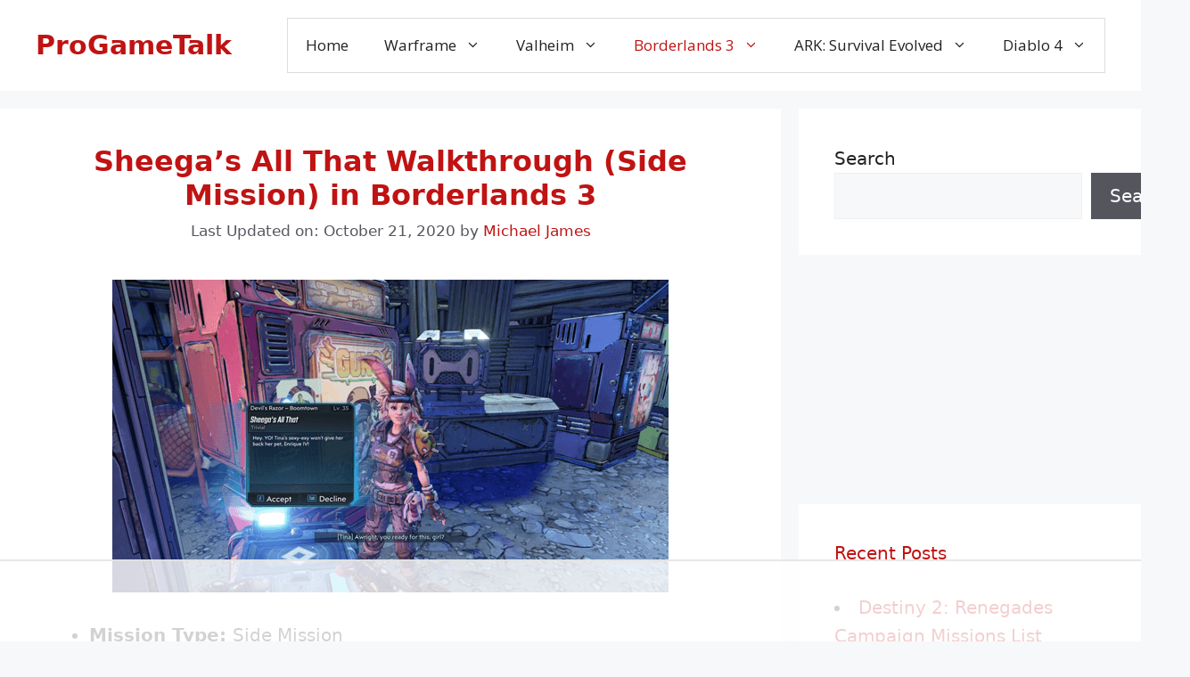

--- FILE ---
content_type: text/html
request_url: https://api.intentiq.com/profiles_engine/ProfilesEngineServlet?at=39&mi=10&dpi=936734067&pt=17&dpn=1&iiqidtype=2&iiqpcid=8c0137e6-f8bf-4f83-9379-8f84b05511d8&iiqpciddate=1769035205364&pcid=689426d3-8b30-4249-80cd-03f701a83c5f&idtype=3&gdpr=0&japs=false&jaesc=0&jafc=0&jaensc=0&jsver=0.33&testGroup=A&source=pbjs&ABTestingConfigurationSource=group&abtg=A&vrref=https%3A%2F%2Fprogametalk.com
body_size: 55
content:
{"abPercentage":97,"adt":1,"ct":2,"isOptedOut":false,"data":{"eids":[]},"dbsaved":"false","ls":true,"cttl":86400000,"abTestUuid":"g_65116288-42f8-4afe-9c3a-57c3f50efb73","tc":9,"sid":-539717230}

--- FILE ---
content_type: text/html; charset=utf-8
request_url: https://www.google.com/recaptcha/api2/aframe
body_size: 267
content:
<!DOCTYPE HTML><html><head><meta http-equiv="content-type" content="text/html; charset=UTF-8"></head><body><script nonce="1tjnQXqgjL3cuYnifVOoRg">/** Anti-fraud and anti-abuse applications only. See google.com/recaptcha */ try{var clients={'sodar':'https://pagead2.googlesyndication.com/pagead/sodar?'};window.addEventListener("message",function(a){try{if(a.source===window.parent){var b=JSON.parse(a.data);var c=clients[b['id']];if(c){var d=document.createElement('img');d.src=c+b['params']+'&rc='+(localStorage.getItem("rc::a")?sessionStorage.getItem("rc::b"):"");window.document.body.appendChild(d);sessionStorage.setItem("rc::e",parseInt(sessionStorage.getItem("rc::e")||0)+1);localStorage.setItem("rc::h",'1769035216483');}}}catch(b){}});window.parent.postMessage("_grecaptcha_ready", "*");}catch(b){}</script></body></html>

--- FILE ---
content_type: text/css
request_url: https://ads.adthrive.com/sites/6009cde7adec3b222e1dc609/ads.min.css
body_size: 475
content:
.adthrive-player-title {
margin-top: 0;
}

.adthrive-player-position.adthrive-collapse-float {
    z-index: 10000000001;
}

body.archive .adthrive-content {
    flex: 0 0 100%; 
}

/* White Background For Mobile Sticky Video Player */
.adthrive-collapse-mobile-background {
background-color: #fff!important;
}
.adthrive-top-collapse-close > svg > * {
stroke: black;
font-family: sans-serif;
}
.adthrive-top-collapse-wrapper-video-title,
.adthrive-top-collapse-wrapper-bar a a.adthrive-learn-more-link {
color: black!important;
}
/* END White Background For Mobile Sticky Video Player */

--- FILE ---
content_type: text/plain; charset=UTF-8
request_url: https://at.teads.tv/fpc?analytics_tag_id=PUB_17002&tfpvi=&gdpr_consent=&gdpr_status=22&gdpr_reason=220&ccpa_consent=&sv=prebid-v1
body_size: 56
content:
ZDRhNzYxOGItZTE0My00NzZkLTgyZDYtZGMyYzcxMDRlNmNhIy05LTQ=

--- FILE ---
content_type: text/plain
request_url: https://rtb.openx.net/openrtbb/prebidjs
body_size: -222
content:
{"id":"611435c2-7b98-4d8a-a3a8-1114f3ef16d1","nbr":0}

--- FILE ---
content_type: text/plain
request_url: https://rtb.openx.net/openrtbb/prebidjs
body_size: -222
content:
{"id":"0cb68e1c-d2c7-45b3-bc68-6c84b290ae39","nbr":0}

--- FILE ---
content_type: text/plain
request_url: https://rtb.openx.net/openrtbb/prebidjs
body_size: -222
content:
{"id":"3d040232-f8a9-45cb-9ed8-2b0e5a98fe02","nbr":0}

--- FILE ---
content_type: text/plain
request_url: https://rtb.openx.net/openrtbb/prebidjs
body_size: -222
content:
{"id":"b3be2cc8-e232-4c6d-b5ba-3b4e22df5cf8","nbr":0}

--- FILE ---
content_type: text/plain
request_url: https://rtb.openx.net/openrtbb/prebidjs
body_size: -84
content:
{"id":"ab5e382a-0497-40cf-ac60-4fe1077e84bc","nbr":0}

--- FILE ---
content_type: text/plain
request_url: https://rtb.openx.net/openrtbb/prebidjs
body_size: -222
content:
{"id":"f7fa538c-1f2e-43ed-b5ce-88b10c003c66","nbr":0}

--- FILE ---
content_type: text/plain
request_url: https://rtb.openx.net/openrtbb/prebidjs
body_size: -222
content:
{"id":"24f368e4-2996-4afe-b48a-575bccfc6be5","nbr":0}

--- FILE ---
content_type: text/plain
request_url: https://rtb.openx.net/openrtbb/prebidjs
body_size: -222
content:
{"id":"de91aec9-ca02-4104-91f5-780d067fbab3","nbr":0}

--- FILE ---
content_type: text/plain
request_url: https://rtb.openx.net/openrtbb/prebidjs
body_size: -222
content:
{"id":"9f641275-5a25-4586-a8cc-56ad7e7e6724","nbr":0}

--- FILE ---
content_type: text/plain
request_url: https://rtb.openx.net/openrtbb/prebidjs
body_size: -222
content:
{"id":"3c8ce9fa-9d43-44e8-8647-eed307377a97","nbr":0}

--- FILE ---
content_type: text/plain; charset=utf-8
request_url: https://ads.adthrive.com/http-api/cv2
body_size: 5621
content:
{"om":["044e18af-ff58-42cd-aa5c-d8401617847a","07oav7ek","080face9-5bcb-4473-ae9d-32a41bf1910a","08qi6o59","0929nj63","0be5e44b-8c9c-47f5-8dcd-c618904fc812","0d8c554d-d7b0-4bb7-93ed-d7e691ddbf12","0iyi1awv","0ka5pd9v","0o3ed5fh","0p298ycs8g7","0p5m22mv","0p7rptpw","0pycs8g7","0s298m4lr19","1","1011_302_56233468","1011_302_56233474","1011_302_56233486","1011_302_56652030","1011_302_56982278","1011_302_56982418","1011_302_57035150","101779_7764-1036209","101779_7764-1036210","1028_8728253","10310289136970_462615833","10310289136970_559920874","10339421-5836009-0","10868755","10EXMYhNyHU","11142692","11509227","1185:1610326628","1185:1610326728","11896988","12010080","12010084","12010088","12168663","12219631","12219633","124843_9","124844_22","124848_7","124853_7","12850755","12850756","1374w81n","14ykosoj","1610326628","1610326728","16x7UEIxQu8","17_24696319","17_24766970","17_24767241","17_24767251","1986:381846714","1IWwPyLfI28","1zx7wzcw","202430_200_EAAYACog7t9UKc5iyzOXBU.xMcbVRrAuHeIU5IyS9qdlP9IeJGUyBMfW1N0_","202430_200_EAAYACogfp82etiOdza92P7KkqCzDPazG1s0NmTQfyLljZ.q7ScyBDr2wK8_","20421090_200_EAAYACogwcoW5vogT5vLuix.rAmo0E1Jidv8mIzVeNWxHoVoBLEyBJLAmwE_","206_492063","206_501349","206_547869","2132:45327624","2132:45327625","2132:45327684","2132:45868996","2132:45877324","2132:46038648","2132:46091204","2179:578002591586912259","2249:581439030","2249:600523146","2249:650628575","2249:664731943","2249:683817811","2249:703330140","2307:0pycs8g7","2307:1zuc5d3f","2307:28u7c6ez","2307:3kp5kuh1","2307:4gebl586","2307:4l7yzzlo","2307:72szjlj3","2307:794di3me","2307:7cmeqmw8","2307:7fl72cxu","2307:7fmk89yf","2307:8orkh93v","2307:98xzy0ek","2307:9krcxphu","2307:a1t6xdb7","2307:a566o9hb","2307:a7w365s6","2307:c1hsjx06","2307:cmpalw5s","2307:cv0h9mrv","2307:dpjydwun","2307:duxvs448","2307:eud1td0t","2307:fpbj0p83","2307:fphs0z2t","2307:fqeh4hao","2307:g49ju19u","2307:gn3plkq1","2307:hn3eanl8","2307:i2aglcoy","2307:mne39gsk","2307:pefxr7k2","2307:phlvi7up","2307:pnprkxyb","2307:qfy64iwb","2307:qlw2vktr","2307:quk7w53j","2307:s2ahu2ae","2307:tty470r7","2307:v31rs2oq","2307:xbw1u79v","2307:xc88kxs9","2307:xgjdt26g","2307:zd631qlo","2307:zfexqyi5","2319_66419_9046626","2409_25495_176_CR52092922","2409_25495_176_CR52092956","2409_25495_176_CR52092957","2409_25495_176_CR52092958","2409_25495_176_CR52150651","2409_25495_176_CR52178316","2409_25495_176_CR52188001","25_53v6aquw","25_8b5u826e","25_ot4dib6q","25_pz8lwofu","25_ti0s3bz3","25_yi6qlg3p","262594","2636_1101777_7764-1036199","2636_1101777_7764-1036208","2636_1101777_7764-1036209","2636_1101777_7764-1036212","2662_200562_8172720","2662_200562_8172724","2676:85802262","2676:85987471","2676:86087987","2715_9888_262594","2715_9888_440665","282569027","28u7c6ez","29414696","29414711","2974:8168520","29_605367473","2_206_554472","2_206_554480","2f656d08-c868-4d64-b92d-b24e73052984","2gglwanz","2mokbgft","308_125203_16","308_125204_12","32j56hnc","33145655","33419345","33419362","33604463","34182009","3490:CR52212687","3490:CR52212688","3490:CR52223711","3490:CR52223725","3490:CR52230541","34m0tfo8","3646_185414_T26335189","3658_136236_fphs0z2t","3658_136236_hn3eanl8","3658_15078_fqeh4hao","3658_15180_lvx7l0us","3658_15784_cgx63l2w","3658_21647_a1t6xdb7","3658_229286_t8b9twm5","381513943572","38339436","38662013","39350186","39364467","3LMBEkP-wis","3e5dfd04-2aad-4b89-bcf0-7cae9cfb8544","3f8e5cc0-c19e-45e3-a106-4048a1c1a03c","3p0mnojb","3v2n6fcp","409_192565","409_216416","409_223599","409_225987","409_225988","409_227223","409_227226","409_228373","4114:brstmedia-344","43919984","43919985","43a7ptxe","43jaxpr7","440665","44629254","45877324","458901553568","46038615","46038652","481703827","485027845327","48700649","488692","49123013","4941618","4947806","4972640","4aa1aafc-75d1-4df7-aa89-26867e2c405f","4etfwvf1","4fk9nxse","4gebl586","4xmfefkw","4zai8e8t","50479792","5126500501","51372397","51372410","51372434","51699649","522710","53786587","53v6aquw","5510:c7ybzxrr","5510:cymho2zs","5510:kecbwzbd","5510:mznp7ktv","5510:qlw2vktr","5510:quk7w53j","5510:uk9x4xmh","5510:wfxqcwx7","55116643","55167461","5563_66529_OAIP.d03f9785127812e0d8d7c2ef72e44c47","55726194","557_409_216366","557_409_216396","557_409_228055","557_409_228105","558_93_0ka5pd9v","558_93_77gj3an4","558_93_m2n177jy","56071098","56341213","56632486","56635951","576777115309199355","58147757","582mxy0f","58768252","59664236","59665059","59818357","59856354","59873230","5989_1799740_703675811","5989_1799740_703680594","5a5vgxhj","5nukj5da","5s8wi8hf","5sfc9ja1","60168597","605367461","605367469","60f5a06w","61210719","61310248631_704416801","61682408","618576351","618876699","618980679","61900466","619089559","61916211","61932920","61932925","62020288","6226505239","6226508011","6226522431","6250_66552_1049525456","627225143","627227759","627290883","627309156","627309159","62764941","628015148","628086965","628153053","628222860","628223277","628360579","628360582","628444433","628444439","628456310","628456379","628622163","628622172","628622241","628622244","628622247","628622250","628683371","628687043","628687157","628687460","628687463","628803013","628841673","629007394","629009180","629167998","629168001","629168010","629168565","629171196","629171202","62978299","62982626","630137823","630928655","63100589","636401453420","6365_61796_742174851279","6365_61796_784844652399","6365_61796_784880263591","6365_61796_784880274628","6365_61796_784880275657","6365_61796_787899938824","6365_61796_792723155641","636910768489","63barbg1","651637459","654291315","6547_67916_3kmUh6pwvJntuhLwTf9D","6547_67916_6I2I23wIVUDxqAWXYjwo","6547_67916_DTNXhFXu13520pvWREts","6547_67916_Kk6RcbKvKSZYrP0pTH38","6547_67916_omqh0QvcR6DuWeMjp8nV","6547_67916_zyl6h5VtIV0Sa2kuMaY4","659216891404","663293761","668017635","668547445","67d3a532-6ae5-4434-8a26-307e6d24dada","67swazxr","680575923","680_99480_698474013","683821359302","687541004","68a34afd-d98e-4bdf-af83-d00f5b945f4f","690_99485_1610326728","693862256","697189989","697876994","698486411","6a5012f4-d5b1-4344-add4-9d5a8dbde851","6b8inw6p","6bu8dp95","6efc2ca4-7104-4c7e-8f5a-95572be4c53d","6f209eff-8fe9-4d84-b47c-df37a7a087ea","6hye09n0","6l5qanx0","6mj57yc0","6mwqcsi8","701082828","703176941","705115233","705115442","705115523","705116521","705571398","705643597","725307849769","72a81755-0381-45a2-abe1-326ce5c3680f","7354_138543_85807320","74243_74_18364062","74243_74_18364087","74243_74_18364134","75799a40-5c7f-4aa4-a60f-f8955e4520d1","77298gj3an4","7732580","7764-1036204","7764-1036207","7764-1036208","7764-1036210","77gj3an4","77o0iydu","78827816","789207856994","79482214","79482219","794di3me","7969_149355_42072323","7969_149355_42602443","7969_149355_45142083","7969_149355_45633614","7969_149355_45877324","7a0tg1yi","7f298mk89yf","7fl72cxu","7fmk89yf","7xb3th35","8152859","8152879","8193078","821i184r","82286845","82_7764-1036203","82_7764-1036204","82_7764-1036207","82_7764-1036209","86509229","8b5u826e","8d2bwdL_2rg","8gyxi0mz","8orkh93v","8u2upl8r","9057/0328842c8f1d017570ede5c97267f40d","9057/1ed2e1a3f7522e9d5b4d247b57ab0c7c","9057/211d1f0fa71d1a58cabee51f2180e38f","9057/231dc6cdaab2d0112d8c69cdcbfdf9e9","9057/9ced2f4f99ea397df0e0f394c2806693","9057/b232bee09e318349723e6bde72381ba0","90_12219592","90_12491687","97_8193073","98xzy0ek","9krcxphu","9nex8xyd","9t6gmxuz","9vj21krg","9wmwe528","Dt9tkFgPbK0","HFN_IsGowZU","M2E0EqQEzu0","S9HxLRyt6Ug","SChQFAH8jTE","a1t6xdb7","a4nw4c6t","a7w365s6","ah4nv6ui","ajnkkyp6","ascierwp","b4c30475-1b9a-467d-93ff-bd2fbdffca33","b5h6ex3r","bd5xg6f6","bmvwlypm","bn278v80","bnpe74hh","bpwmigtk","bu0fzuks","bw5y4xkp","bwwbm3ch","c-Mh5kLIzow","c1298hsjx06","c1hsjx06","c25uv8cd","c34acae9-a00c-4f41-a930-7a39c70e2130","c3jn1bgj","c7ybzxrr","cbsyo811","ce5ab2b5-e33c-4fa6-a674-ffd6caa585e5","cgx63l2w","cmpalw5s","cqant14y","cr-1oplzoysu9vd","cr-1oplzoysuatj","cr-6ovjht2euatj","cr-6ovjht2eubwe","cr-97pzzgzrubqk","cr-aaqt0j2subwj","cr-aaqt0j8subwj","cr-aav22g1pubwj","cr-aavwye0pubwj","cr-aawz3f3qubwj","cr-e7uu0e0qx9v","cr-ej81irimuatj","cr-flbd4mx4u9vd","cr-flbd4mx4ubxe","cr-kz4ol95lubwe","cv0h9mrv","cymho2zs","d5jdnwtq","d7ojx13x","d918ae70-b2d9-418b-9b96-d6cb0f0129a7","db0e1094-0c22-41ad-b156-f140a8cf2419","dc9iz3n6","de66hk0y","dft15s69","dg2WmFvzosE","dpjydwun","duxvs448","dwghal43","e2c76his","e9cb9fae-5297-472b-bd13-d316d8bd7ede","eb9vjo1r","ed298kk1gna","edkk1gna","eud1td0t","f2d90eb4-d19e-4a68-8eca-fee1b842ff85","f6e582c4-4d74-46ad-85ba-b1555dc4e336","fb8b5564-fa3c-445d-ac38-d853002df1cb","fdjuanhs","fgrpby3o","fk23o2nm","fpbj0p83","fphs0z2t","fqeh4hao","fqycrjom","g2ozgyf2","ge4000vb","gn3plkq1","gnm8sidp","gpx7xks2","h0cw921b","hPuTdMDQS5M","hdfbap3h","hf9ak5dg","hffavbt7","hk984ucz","hqz7anxg","hueqprai","hxxrc6st","i2aglcoy","i90isgt0","i9b8es34","ib90d3k7","ij0o9c81","ikek48r0","iu5svso2","j39smngx","j728o85b","jci9uj40","jd035jgw","jnn8cnz2","jr169syq","k0csqwfi","k6mxdk4o","kecbwzbd","kk5768bd","klqiditz","kns32sql","ksrdc5dk","kz8629zd","l04ojb5z","lmi8pfvy","lryy2wkw","mev7qd3f","mmr74uc4","mne39gsk","mnzinbrt","mznp7ktv","np9yfx64","o54qvth1","o7df6lpy","oaa25uh7","ofoon6ir","op9gtamy","ouycdkmq","ow298pdp17p","owpdp17p","oxs5exf6","oz31jrd0","p3lqbugu","phlvi7up","piwneqqj","pl298th4l1a","plth4l1a","pm9dmfkk","pnprkxyb","ppn03peq","prcz3msg","pzgd3hum","q0nt8p8d","q9I-eRux9vU","qbnLmOq5mpE","qen3mj4l","qfy64iwb","qhj5cnew","qlw2vktr","quk7w53j","rknnwvfz","rrlikvt1","rue4ecys","s2ahu2ae","s4s41bit","s96pzpsy","s9kmbxbp","sfz2f81x","st298jmll2q","t2dlmwva","t5alo5fu","t5kb9pme","t79r9pdb","t8b9twm5","t8qogbhp","ta3n09df","tfbg3n3b","ti0s3bz3","u3i8n6ef","u7p1kjgp","ub298jltf5y","ubjltf5y","uf7vbcrs","uhebin5g","ujl9wsn7","uq8t4ki4","usle8ijx","uxt19cdi","v31rs2oq","vbivoyo6","vew4by92","vfvpfnp8","vggd907z","vk8u5qr9","vkqnyng8","vu7blwxt","vu8587rh","w82ynfkl","wfxqcwx7","wn2a3vit","wt0wmo2s","wu5qr81l","wzzwxxwa","x0lc61jh","x9fpymrp","xdaezn6y","xe7etvhg","xjq9sbpc","xm7xmowz","xz9ajlkq","y51tr986","yass8yy7","yi6qlg3p","ylz2n35t","z4ptnka9","zaiy3lqy","zd298631qlo","zd631qlo","zfexqyi5","zpm9ltrh","zw6jpag6","zxaju0ay","7979132","7979135"],"pmp":[],"adomains":["123notices.com","1md.org","about.bugmd.com","acelauncher.com","adameve.com","akusoli.com","allyspin.com","askanexpertonline.com","atomapplications.com","bassbet.com","betsson.gr","biz-zone.co","bizreach.jp","bubbleroom.se","bugmd.com","buydrcleanspray.com","byrna.com","capitaloneshopping.com","clarifion.com","combatironapparel.com","controlcase.com","convertwithwave.com","cotosen.com","countingmypennies.com","cratedb.com","croisieurope.be","cs.money","dallasnews.com","definition.org","derila-ergo.com","dhgate.com","dhs.gov","displate.com","easyprint.app","easyrecipefinder.co","fabpop.net","familynow.club","fla-keys.com","folkaly.com","g123.jp","gameswaka.com","getbugmd.com","getconsumerchoice.com","getcubbie.com","gowavebrowser.co","gowdr.com","gransino.com","grosvenorcasinos.com","guard.io","hero-wars.com","holts.com","instantbuzz.net","itsmanual.com","jackpotcitycasino.com","justanswer.com","justanswer.es","la-date.com","lightinthebox.com","liverrenew.com","local.com","lovehoney.com","lulutox.com","lymphsystemsupport.com","manualsdirectory.org","meccabingo.com","medimops.de","mensdrivingforce.com","millioner.com","miniretornaveis.com","mobiplus.me","myiq.com","national-lottery.co.uk","naturalhealthreports.net","nbliver360.com","nikke-global.com","nordicspirit.co.uk","nuubu.com","onlinemanualspdf.co","original-play.com","outliermodel.com","paperela.com","paradisestays.site","parasiterelief.com","peta.org","photoshelter.com","plannedparenthood.org","playvod-za.com","printeasilyapp.com","printwithwave.com","profitor.com","quicklearnx.com","quickrecipehub.com","rakuten-sec.co.jp","rangeusa.com","refinancegold.com","robocat.com","royalcaribbean.com","saba.com.mx","shift.com","simple.life","spinbara.com","systeme.io","taboola.com","tackenberg.de","temu.com","tenfactorialrocks.com","theoceanac.com","topaipick.com","totaladblock.com","usconcealedcarry.com","vagisil.com","vegashero.com","vegogarden.com","veryfast.io","viewmanuals.com","viewrecipe.net","votervoice.net","vuse.com","wavebrowser.co","wavebrowserpro.com","weareplannedparenthood.org","xiaflex.com","yourchamilia.com"]}

--- FILE ---
content_type: text/plain
request_url: https://rtb.openx.net/openrtbb/prebidjs
body_size: -222
content:
{"id":"10c14e42-60ae-45e1-9022-47b3046467ba","nbr":0}